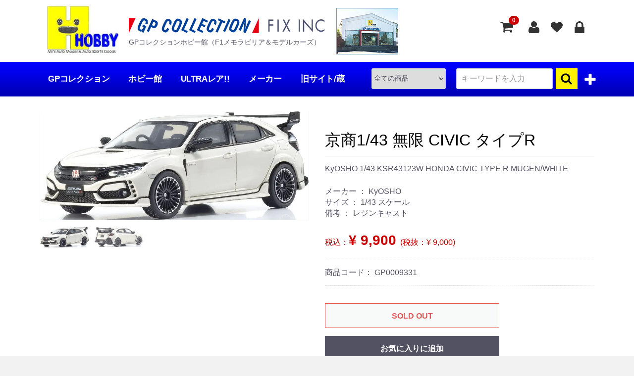

--- FILE ---
content_type: text/html; charset=UTF-8
request_url: https://www.gp-collection.com/products/detail/7259
body_size: 64863
content:
<!DOCTYPE html>
<html lang="ja">
<head>
<meta charset="utf-8">
<meta http-equiv="X-UA-Compatible" content="IE=edge">
<title>GPコレクションホビー館 ｜ 京商1/43 無限 CIVIC タイプR</title>
<meta name="viewport" content="width=device-width, initial-scale=1">
<link rel="icon" href="/html/template/default/img/common/favicon.ico">
<link rel="stylesheet" href="/html/template/default/css/style.css?v=3.0.15">
<link rel="stylesheet" href="/html/template/default/css/slick.css?v=3.0.15">
<link rel="stylesheet" href="/html/template/default/css/default.css?v=3.0.15">
<!-- for original theme CSS --><script src="https://ajax.googleapis.com/ajax/libs/jquery/1.11.3/jquery.min.js"></script><script>window.jQuery || document.write('<script src="/html/template/default/js/vendor/jquery-1.11.3.min.js?v=3.0.15"><\/script>')</script><!-- ▼googleAnalytics --><!-- Global site tag (gtag.js) - Google Analytics --><script async src="https://www.googletagmanager.com/gtag/js?id=G-M79P218PC1"></script><script>
  window.dataLayer = window.dataLayer || [];
  function gtag(){dataLayer.push(arguments);}
  gtag('js', new Date());

  gtag('config', 'UA-7445667-44');
  gtag('config', 'G-M79P218PC1');
</script><!-- ▲googleAnalytics -->
<link rel="stylesheet" href="/html/plugin/CRowlPlgCustProdSearchB/default/css/cust_prod_search_b.css">
</head>
<body id="page_product_detail" class="product_page">
<div id="fb-root"></div>
<script>
  (function(d, s, id) {
    var js, fjs = d.getElementsByTagName(s)[0];
    if (d.getElementById(id)) return;
    js = d.createElement(s); js.id = id;
    js.src = "//connect.facebook.net/ja_JP/sdk.js#xfbml=1&version=v2.10";
    fjs.parentNode.insertBefore(js, fjs);
  }(document, 'script', 'facebook-jssdk'));
 
  var timer = false;
  $(window).resize(function() {
      if (timer !== false) {
        clearTimeout(timer);
      }
      timer = setTimeout(function() {
        boxWidth=$('#facebookWrap').width();
        currentWidth=$('#facebookWrap .fb-page').attr('data-width');
        if(boxWidth != currentWidth){
          $('#facebookWrap .fb-page').attr('data-width', boxWidth);
          FB.XFBML.parse(document.getElementById('pagePlugin'));
        }
      }, 200);
  });
</script><div id="wrapper">
    <header id="header"><div class="container-fluid BirthInner inner">
        <p class="HeaderCatch">GPコレクションホビー館（F1メモラビリア＆モデルカーズ） </p>
                                                            <!-- ▼ロゴ -->
            <div class="col-xs-12">
    <div class="header_logo_area">
        <a href="https://www.gp-collection.com/">
            <h1 class="header_logo"><img src="/html/template/default/img/common/logo.jpg" alt="GPコレクションホビー館 ｜ F1 メモラビリア ミニカー MINICHAMPS 等"></h1>
        </a>
    </div>
</div>
        <!-- ▲ロゴ -->
    <!-- ▼カゴの中 -->
                        
<div id="cart_area">
    <p class="cart-trigger"><a href="#cart">
            <svg class="cb cb-shopping-cart"><use xlink:href="#cb-shopping-cart"></use></svg><span class="badge">0</span>
            <svg class="cb cb-close"><use xlink:href="#cb-close"></use></svg></a>
    </p>
    <div id="cart" class="cart">
        <div class="inner">
                                                    <div class="btn_area">
                    <div class="message">
                        <p class="errormsg bg-danger" style="margin-bottom: 20px;">
                            現在カート内に<br>商品はございません。
                        </p>
                    </div>
                </div>
                    </div>
    </div>
</div>
                <!-- ▲カゴの中 -->
    <!-- ▼商品検索 -->
                        <script>
    var detailSwitch = function () {
         $(".cc_plg_detail_off").toggleClass('detail-bt-off');
         $(".cc_plg_detail_off").toggleClass('detail-bt-on');
         $(".cc-plg-extra-form").toggleClass('detail-off');
    }

    var ccPlgExtraFormReset = function () {        $('input[name="cc_plg_logical"][type="radio"]').val(['0']);        $('select[name="cc_plg_price_min"]').val(null);
        $('select[name="cc_plg_price_max"]').val(null);        $('input[name="cc_plg_tag[]"]').prop('checked', false);    }

    $(function() {
        $(document).on('click', function(evt){
            if (($(".sp").css('display') == 'none') && !$(evt.target).closest('#search').length ){
                if (!$('.cc-plg-extra-form').hasClass("detail-off")) {
                    detailSwitch();
                }
            }
        });

        $("#cc_plg_detail_off, #cc_plg_detail_on").click(function () {
            detailSwitch();
        });
        var ena_logical = false;
        var ena_price_min = false;
        var ena_price_max = false;
        var ena_tag = false;        var radioList = document.getElementsByName("cc_plg_logical");
        if (!radioList[0].checked && !radioList[1].checked) {
            radioList[0].checked = true;
        }

        if (radioList[1].checked) {
            ena_logical = true;
        }        if($("#cc_plg_price_min").val() !== '') {
            ena_price_min = true;
        }

        if($("#cc_plg_price_max").val()) {
            ena_price_max = true;
        }        if($('#cc_plg_tag :checked').length) {
            ena_tag = true;
        }        if(ena_logical || ena_price_min || ena_price_max || ena_tag) {
            detailSwitch();
//            if($(".sp").css('display') == 'none') {
//                setTimeout('detailSwitch()', 4000);
//            }
        }
    });
</script><div class="drawer_block pc header_bottom_area">
    <div id="search" class="search">
        <form method="get" id="searchform" action="/products/list">
            <div class="search_inner">
                <select id="category_id" name="category_id" class="form-control"><option value="">全ての商品</option>
<option value="25">GPコレクション</option>
<option value="39">　ご予約商品</option>
<option value="223">　AYRTON SENNA</option>
<option value="218">　REVIEW</option>
<option value="217">　50%OFF</option>
<option value="214">　アウトレット</option>
<option value="221">　Bargain</option>
<option value="54">　SALE</option>
<option value="224">　応援価格</option>
<option value="219">　男の夢</option>
<option value="220">　弐の矢</option>
<option value="45">　F1-PARTS</option>
<option value="228">　VISOR</option>
<option value="37">　DRIVERS ISSUE / PERSONAL</option>
<option value="46">　TEAM & SPONSOR ISSUE</option>
<option value="226">　2025支給品</option>
<option value="47">　WOMAN</option>
<option value="48">　PROMO / GIFT</option>
<option value="49">　PROGRAM / PRESS / MEDEIA / CARD</option>
<option value="34">　ATHLETE ONLY</option>
<option value="35">　MEMORABILIA</option>
<option value="33">　INTERIOR DISPLAY</option>
<option value="32">　ACCESSORIES</option>
<option value="31">　MERCHANDISE</option>
<option value="30">　STICKER / PATCH</option>
<option value="29">　STAMP / POSTER / LITHOGRAPH / PHOTO</option>
<option value="26">　BLUE-RAY / DVD</option>
<option value="27">　OTHER</option>
<option value="216">　X’マス-BOX</option>
<option value="41">　福袋</option>
<option value="227">　GPパーキング</option>
<option value="7">ホビー館</option>
<option value="38">　ご予約商品</option>
<option value="55">　絶版・稀少品</option>
<option value="225">　デッドストック</option>
<option value="9">　F1 / INDY</option>
<option value="8">　MOTO GP</option>
<option value="10">　GT / RACE-CAR</option>
<option value="21">　WRC / RALLY</option>
<option value="20">　STREET CAR</option>
<option value="42">　STREET BIKE</option>
<option value="19">　OLD CAR</option>
<option value="43">　VINTAGE MODEL（年代物）</option>
<option value="18">　絶版・稀少品トミカ・チョロQ・プラモデル・キット等</option>
<option value="17">　DECAL</option>
<option value="44">　BOOK / CATALOGUE</option>
<option value="209">　自動車カタログ（国産車）</option>
<option value="210">　自動車カタログ（外国車）</option>
<option value="13">　OTHER</option>
<option value="22">ULTRAレア!!</option>
<option value="52">　ON SALE</option>
<option value="53">　SOLD OUT</option>
<option value="215">　CLASSICHE</option>
<option value="211">　GALLERY</option>
<option value="56">メーカー</option>
<option value="164">　ADIDAS</option>
<option value="163">　AGV</option>
<option value="162">　ALPINESTARS</option>
<option value="161">　AMALGAM</option>
<option value="159">　ARAI</option>
<option value="158">　ART MODEL</option>
<option value="166">　ASTON MARTIN</option>
<option value="193">　AUDI</option>
<option value="157">　AUTOART</option>
<option value="156">　BANG</option>
<option value="194">　BAR</option>
<option value="155">　BBR</option>
<option value="154">　BELL</option>
<option value="195">　BENETTON</option>
<option value="153">　BEST MODEL</option>
<option value="152">　BIEFFE</option>
<option value="151">　BIZARRE</option>
<option value="196">　BMW</option>
<option value="197">　BRABHAM</option>
<option value="150">　BRANDON</option>
<option value="149">　BRUMM</option>
<option value="148">　BUGZEES</option>
<option value="147">　BURAGO</option>
<option value="146">　CAR-NEL</option>
<option value="145">　CAVALLINO</option>
<option value="198">　CHATERHAM</option>
<option value="144">　CMC</option>
<option value="143">　CORGI</option>
<option value="141">　DINKY TOYS</option>
<option value="140">　DISM</option>
<option value="167">　DUCATI</option>
<option value="139">　EBBRO</option>
<option value="137">　EIDOLON / MAKE-UP</option>
<option value="136">　ELIGOR</option>
<option value="135">　ENIF</option>
<option value="134">　EURO PICTURES</option>
<option value="133">　EXOTO</option>
<option value="132">　F1モデリング</option>
<option value="168">　FERRARI</option>
<option value="169">　FILA</option>
<option value="131">　FIRST:18</option>
<option value="130">　FIRST:43</option>
<option value="170">　FORCE INDIA</option>
<option value="199">　FORD</option>
<option value="129">　FRANKLIN MINT</option>
<option value="128">　FUJIMI</option>
<option value="171">　GEOX</option>
<option value="126">　GOOD SMILE COMPANY</option>
<option value="125">　GREENLIGHT</option>
<option value="124">　GT SPIRIT</option>
<option value="172">　HAAS</option>
<option value="123">　HACKET</option>
<option value="122">　HASEGAWA</option>
<option value="121">　HEADLINER</option>
<option value="120">　HERPA</option>
<option value="119">　HI-STORY</option>
<option value="117">　HOBBY JAPAN</option>
<option value="173">　HONDA</option>
<option value="116">　HOT WHEELS</option>
<option value="115">　HOT WORKS</option>
<option value="114">　HPI RACING</option>
<option value="201">　HUBLOT</option>
<option value="113">　HUGO BOSS</option>
<option value="112">　IGNITIONMODEL</option>
<option value="174">　IMS / INDY</option>
<option value="111">　IXO</option>
<option value="202">　JAGUAR</option>
<option value="110">　JF CREATIONS</option>
<option value="175">　JOHNNIE WALKER</option>
<option value="203">　JORDAN</option>
<option value="176">　KAWASAKI</option>
<option value="108">　KYOSHO</option>
<option value="204">　LAMBORGHINI</option>
<option value="107">　LEGO</option>
<option value="106">　LG 55</option>
<option value="205">　LICO</option>
<option value="206">　LOTUS</option>
<option value="177">　MANOR / MARUSSIA</option>
<option value="104">　MARUSAN</option>
<option value="103">　MATCH BOX</option>
<option value="102">　MATTEL</option>
<option value="178">　McLAREN</option>
<option value="179">　MERCEDES</option>
<option value="212">　MERCEDES x McLAREN</option>
<option value="101">　MINICHAMPS</option>
<option value="99">　MOMO</option>
<option value="180">　MONSTER</option>
<option value="98">　MR COLLECTION</option>
<option value="97">　NEW-ERA</option>
<option value="96">　NEW RAY</option>
<option value="181">　NISSAN</option>
<option value="95">　NOREV</option>
<option value="93">　OLDCARS</option>
<option value="92">　OTTO MODELS</option>
<option value="90">　PEPE JEANS</option>
<option value="182">　PORSCHE</option>
<option value="89">　PREMIUM CLASSIXXS</option>
<option value="88">　PUMA</option>
<option value="86">　RAI'S</option>
<option value="183">　RED BULL</option>
<option value="184">　RED BULL RACING</option>
<option value="185">　RENAULT</option>
<option value="84">　REVE COLLECTION</option>
<option value="83">　REVELL</option>
<option value="186">　SAUBER</option>
<option value="81">　SCHUBERTH</option>
<option value="80">　SCHUCO</option>
<option value="79">　SHELL</option>
<option value="78">　SKYNET</option>
<option value="77">　SOLIDO</option>
<option value="76">　SPARK MODEL</option>
<option value="75">　SPORT MINILINE</option>
<option value="74">　SPARCO</option>
<option value="73">　SPORTS MODELS</option>
<option value="72">　STUDIO 27</option>
<option value="71">　SUN STAR</option>
<option value="187">　SUZUKI</option>
<option value="188">　TAG HEUER</option>
<option value="70">　TAMEO</option>
<option value="69">　TAMIYA</option>
<option value="68">　TOMMY HILFIGER</option>
<option value="189">　TORO ROSSO</option>
<option value="190">　TOYOTA</option>
<option value="66">　TROFEU</option>
<option value="64">　TSM MODEL</option>
<option value="207">　TYRRELL</option>
<option value="63">　UNIVERSAL HOBBIES</option>
<option value="62">　VITESSE</option>
<option value="208">　VW</option>
<option value="61">　WHITEBOX</option>
<option value="191">　WILLIAMS</option>
<option value="60">　WITS</option>
<option value="59">　ダイアペット</option>
<option value="58">　タカラ</option>
<option value="57">　トミカ / TOMY TEC</option>
<option value="165">　OTHER</option></select><div class="input_search clearfix">
                    <input type="search" id="name" name="name" maxlength="50" placeholder="キーワードを入力" class="form-control"><button type="submit" class="bt_search"><svg class="cb cb-search"><use xlink:href="#cb-search"></use></svg></button>
                </div>                <div id="cc_plg_detail_off" class="cc_plg_detail_off clearfix detail-bt-off">
                    <div class="sp detail-bt-off-comment">詳細検索条件</div>
                    <div class="bt_search"><svg class="cb cb-search"><use xlink:href="#cb-plus"></use></svg></div>
                </div>
                <div id="cc_plg_detail_on" class="cc_plg_detail_off clearfix detail-bt-on">
                    <div class="bt_search cc_plg_minus"><svg class="cb cb-search"><use xlink:href="#cb-minus"></use></svg></div>
                </div>
            </div>
            <div class="cc-plg-extra-form detail-off">
                <div class="cc-plg-row-spacer"><div class="cc-plg-cell-spacer"></div></div>
                <div class="cc-plg-extra-opt">
                    <div class="cc-plg-cell-spacer"></div>
                    <div class="cc-plg-extra-opt-chk">
                        <a href="javascript:void(0)" onclick="ccPlgExtraFormReset()">選択をリセット</a>
                    </div>
                </div>                <div class="cc-plg-extra-form0">
                    <div class="cc-plg-extra-form-title">キーワード：</div>
<div id="cc_plg_logical" class="cc-plg-extra-form0-logical">
<div class="radio">                                                                                <label class="required"><input type="radio" id="cc_plg_logical_0" name="cc_plg_logical" required="required" value="0" checked> AND</label>
    </div>
<div class="radio">                                                                                <label class="required"><input type="radio" id="cc_plg_logical_1" name="cc_plg_logical" required="required" value="1"> OR</label>
    </div>
</div>
                </div>                <div class="cc-plg-extra-form1">
                        <div class="cc-plg-extra-form-title">価格帯(税抜)：</div>
<div class="cc-plg-extra-form1-price">
<select id="cc_plg_price_min" name="cc_plg_price_min" class="form-control"><option value=""></option>
<option value="0">100</option>
<option value="1">1,000</option>
<option value="2">10,000</option>
<option value="3">100,000</option>
<option value="4">1,000,000</option>
<option value="5">10,000,000</option></select> ～ <select id="cc_plg_price_max" name="cc_plg_price_max" class="form-control"><option value=""></option>
<option value="0">100</option>
<option value="1">1,000</option>
<option value="2">10,000</option>
<option value="3">100,000</option>
<option value="4">1,000,000</option>
<option value="5">10,000,000</option></select>
</div>
                </div>                <div class="cc-plg-extra-form2">
                    <div class="cc-plg-extra-form-title">タグ：</div>
<div id="cc_plg_tag" class="cc-plg-extra-form2-tag">
<div class="checkbox">                                                            <label class=""><input type="checkbox" id="cc_plg_tag_0" name="cc_plg_tag[]" value="0"> SALE</label>
    </div>
<div class="checkbox">                                                            <label class=""><input type="checkbox" id="cc_plg_tag_1" name="cc_plg_tag[]" value="1"> ULTRAレア</label>
    </div>
<div class="checkbox">                                                            <label class=""><input type="checkbox" id="cc_plg_tag_2" name="cc_plg_tag[]" value="2"> 50%OFF</label>
    </div>
<div class="checkbox">                                                            <label class=""><input type="checkbox" id="cc_plg_tag_3" name="cc_plg_tag[]" value="3"> OUTLET</label>
    </div>
<div class="checkbox">                                                            <label class=""><input type="checkbox" id="cc_plg_tag_4" name="cc_plg_tag[]" value="4"> REVIEW</label>
    </div>
<div class="checkbox">                                                            <label class=""><input type="checkbox" id="cc_plg_tag_5" name="cc_plg_tag[]" value="5"> 男の夢</label>
    </div>
<div class="checkbox">                                                            <label class=""><input type="checkbox" id="cc_plg_tag_6" name="cc_plg_tag[]" value="6"> 弐の矢</label>
    </div>
<div class="checkbox">                                                            <label class=""><input type="checkbox" id="cc_plg_tag_7" name="cc_plg_tag[]" value="7"> Bargain</label>
    </div>
<div class="checkbox">                                                            <label class=""><input type="checkbox" id="cc_plg_tag_8" name="cc_plg_tag[]" value="8"> VETTEL</label>
    </div>
<div class="checkbox">                                                            <label class=""><input type="checkbox" id="cc_plg_tag_9" name="cc_plg_tag[]" value="9"> 応援価格</label>
    </div>
</div>
                </div>
            </div>
            <div class="extra-form">
                                                                                                                                                                                                                                                    </div>
        </form>
    </div>
</div>
                <!-- ▲商品検索 -->
    <!-- ▼ログイン -->
                            <div id="member" class="member drawer_block pc">
        <ul class="member_link">
<li>
                <a href="https://www.gp-collection.com/entry" title="新規会員登録">
                    <svg class="cb cb-user"><use xlink:href="#cb-user"></use></svg><span class="member_link-text">新規会員登録</span>
                </a>
            </li>
                            <li><a href="https://www.gp-collection.com/mypage/favorite" title="お気に入り"><svg class="cb cb-heart"><use xlink:href="#cb-heart"></use></svg><span class="member_link-text">お気に入り</span></a></li>
                        <li>
                <a href="https://www.gp-collection.com/mypage/login" title="ログイン">
                    <svg class="cb cb-lock"><use xlink:href="#cb-lock"></use></svg><span class="member_link-text">ログイン</span>
                </a>
            </li>
        </ul>
</div>

                <!-- ▲ログイン -->
    <!-- ▼カテゴリ -->
                        
<nav id="category" class="drawer_block pc"><ul class="category-nav">
<li>
        <a href="https://www.gp-collection.com/products/list?category_id=25">
            GPコレクション
        </a>
                    <ul>
<li>
        <a href="https://www.gp-collection.com/products/list?category_id=39">
            ご予約商品
        </a>
            </li>

                                    <li>
        <a href="https://www.gp-collection.com/products/list?category_id=223">
            AYRTON SENNA
        </a>
            </li>

                                    <li>
        <a href="https://www.gp-collection.com/products/list?category_id=218">
            REVIEW
        </a>
            </li>

                                    <li>
        <a href="https://www.gp-collection.com/products/list?category_id=217">
            50%OFF
        </a>
            </li>

                                    <li>
        <a href="https://www.gp-collection.com/products/list?category_id=214">
            アウトレット
        </a>
            </li>

                                    <li>
        <a href="https://www.gp-collection.com/products/list?category_id=221">
            Bargain
        </a>
            </li>

                                    <li>
        <a href="https://www.gp-collection.com/products/list?category_id=54">
            SALE
        </a>
            </li>

                                    <li>
        <a href="https://www.gp-collection.com/products/list?category_id=224">
            応援価格
        </a>
            </li>

                                    <li>
        <a href="https://www.gp-collection.com/products/list?category_id=219">
            男の夢
        </a>
            </li>

                                    <li>
        <a href="https://www.gp-collection.com/products/list?category_id=220">
            弐の矢
        </a>
            </li>

                                    <li>
        <a href="https://www.gp-collection.com/products/list?category_id=45">
            F1-PARTS
        </a>
            </li>

                                    <li>
        <a href="https://www.gp-collection.com/products/list?category_id=228">
            VISOR
        </a>
            </li>

                                    <li>
        <a href="https://www.gp-collection.com/products/list?category_id=37">
            DRIVERS ISSUE / PERSONAL
        </a>
            </li>

                                    <li>
        <a href="https://www.gp-collection.com/products/list?category_id=46">
            TEAM & SPONSOR ISSUE
        </a>
            </li>

                                    <li>
        <a href="https://www.gp-collection.com/products/list?category_id=226">
            2025支給品
        </a>
            </li>

                                    <li>
        <a href="https://www.gp-collection.com/products/list?category_id=47">
            WOMAN
        </a>
            </li>

                                    <li>
        <a href="https://www.gp-collection.com/products/list?category_id=48">
            PROMO / GIFT
        </a>
            </li>

                                    <li>
        <a href="https://www.gp-collection.com/products/list?category_id=49">
            PROGRAM / PRESS / MEDEIA / CARD
        </a>
            </li>

                                    <li>
        <a href="https://www.gp-collection.com/products/list?category_id=34">
            ATHLETE ONLY
        </a>
            </li>

                                    <li>
        <a href="https://www.gp-collection.com/products/list?category_id=35">
            MEMORABILIA
        </a>
            </li>

                                    <li>
        <a href="https://www.gp-collection.com/products/list?category_id=33">
            INTERIOR DISPLAY
        </a>
            </li>

                                    <li>
        <a href="https://www.gp-collection.com/products/list?category_id=32">
            ACCESSORIES
        </a>
            </li>

                                    <li>
        <a href="https://www.gp-collection.com/products/list?category_id=31">
            MERCHANDISE
        </a>
            </li>

                                    <li>
        <a href="https://www.gp-collection.com/products/list?category_id=30">
            STICKER / PATCH
        </a>
            </li>

                                    <li>
        <a href="https://www.gp-collection.com/products/list?category_id=29">
            STAMP / POSTER / LITHOGRAPH / PHOTO
        </a>
            </li>

                                    <li>
        <a href="https://www.gp-collection.com/products/list?category_id=26">
            BLUE-RAY / DVD
        </a>
            </li>

                                    <li>
        <a href="https://www.gp-collection.com/products/list?category_id=27">
            OTHER
        </a>
            </li>

                                    <li>
        <a href="https://www.gp-collection.com/products/list?category_id=216">
            X’マス-BOX
        </a>
            </li>

                                    <li>
        <a href="https://www.gp-collection.com/products/list?category_id=41">
            福袋
        </a>
            </li>

                                    <li>
        <a href="https://www.gp-collection.com/products/list?category_id=227">
            GPパーキング
        </a>
            </li>

                        </ul>
</li>

                <li>
        <a href="https://www.gp-collection.com/products/list?category_id=7">
            ホビー館
        </a>
                    <ul>
<li>
        <a href="https://www.gp-collection.com/products/list?category_id=38">
            ご予約商品
        </a>
            </li>

                                    <li>
        <a href="https://www.gp-collection.com/products/list?category_id=55">
            絶版・稀少品
        </a>
            </li>

                                    <li>
        <a href="https://www.gp-collection.com/products/list?category_id=225">
            デッドストック
        </a>
            </li>

                                    <li>
        <a href="https://www.gp-collection.com/products/list?category_id=9">
            F1 / INDY
        </a>
            </li>

                                    <li>
        <a href="https://www.gp-collection.com/products/list?category_id=8">
            MOTO GP
        </a>
            </li>

                                    <li>
        <a href="https://www.gp-collection.com/products/list?category_id=10">
            GT / RACE-CAR
        </a>
            </li>

                                    <li>
        <a href="https://www.gp-collection.com/products/list?category_id=21">
            WRC / RALLY
        </a>
            </li>

                                    <li>
        <a href="https://www.gp-collection.com/products/list?category_id=20">
            STREET CAR
        </a>
            </li>

                                    <li>
        <a href="https://www.gp-collection.com/products/list?category_id=42">
            STREET BIKE
        </a>
            </li>

                                    <li>
        <a href="https://www.gp-collection.com/products/list?category_id=19">
            OLD CAR
        </a>
            </li>

                                    <li>
        <a href="https://www.gp-collection.com/products/list?category_id=43">
            VINTAGE MODEL（年代物）
        </a>
            </li>

                                    <li>
        <a href="https://www.gp-collection.com/products/list?category_id=18">
            絶版・稀少品トミカ・チョロQ・プラモデル・キット等
        </a>
            </li>

                                    <li>
        <a href="https://www.gp-collection.com/products/list?category_id=17">
            DECAL
        </a>
            </li>

                                    <li>
        <a href="https://www.gp-collection.com/products/list?category_id=44">
            BOOK / CATALOGUE
        </a>
            </li>

                                    <li>
        <a href="https://www.gp-collection.com/products/list?category_id=209">
            自動車カタログ（国産車）
        </a>
            </li>

                                    <li>
        <a href="https://www.gp-collection.com/products/list?category_id=210">
            自動車カタログ（外国車）
        </a>
            </li>

                                    <li>
        <a href="https://www.gp-collection.com/products/list?category_id=13">
            OTHER
        </a>
            </li>

                        </ul>
</li>

                <li>
        <a href="https://www.gp-collection.com/products/list?category_id=22">
            ULTRAレア!!
        </a>
                    <ul>
<li>
        <a href="https://www.gp-collection.com/products/list?category_id=52">
            ON SALE
        </a>
            </li>

                                    <li>
        <a href="https://www.gp-collection.com/products/list?category_id=53">
            SOLD OUT
        </a>
            </li>

                                    <li>
        <a href="https://www.gp-collection.com/products/list?category_id=215">
            CLASSICHE
        </a>
            </li>

                                    <li>
        <a href="https://www.gp-collection.com/products/list?category_id=211">
            GALLERY
        </a>
            </li>

                        </ul>
</li>

                <li>
        <a href="https://www.gp-collection.com/products/list?category_id=56">
            メーカー
        </a>
                    <ul>
<li>
        <a href="https://www.gp-collection.com/products/list?category_id=164">
            ADIDAS
        </a>
            </li>

                                    <li>
        <a href="https://www.gp-collection.com/products/list?category_id=163">
            AGV
        </a>
            </li>

                                    <li>
        <a href="https://www.gp-collection.com/products/list?category_id=162">
            ALPINESTARS
        </a>
            </li>

                                    <li>
        <a href="https://www.gp-collection.com/products/list?category_id=161">
            AMALGAM
        </a>
            </li>

                                    <li>
        <a href="https://www.gp-collection.com/products/list?category_id=159">
            ARAI
        </a>
            </li>

                                    <li>
        <a href="https://www.gp-collection.com/products/list?category_id=158">
            ART MODEL
        </a>
            </li>

                                    <li>
        <a href="https://www.gp-collection.com/products/list?category_id=166">
            ASTON MARTIN
        </a>
            </li>

                                    <li>
        <a href="https://www.gp-collection.com/products/list?category_id=193">
            AUDI
        </a>
            </li>

                                    <li>
        <a href="https://www.gp-collection.com/products/list?category_id=157">
            AUTOART
        </a>
            </li>

                                    <li>
        <a href="https://www.gp-collection.com/products/list?category_id=156">
            BANG
        </a>
            </li>

                                    <li>
        <a href="https://www.gp-collection.com/products/list?category_id=194">
            BAR
        </a>
            </li>

                                    <li>
        <a href="https://www.gp-collection.com/products/list?category_id=155">
            BBR
        </a>
            </li>

                                    <li>
        <a href="https://www.gp-collection.com/products/list?category_id=154">
            BELL
        </a>
            </li>

                                    <li>
        <a href="https://www.gp-collection.com/products/list?category_id=195">
            BENETTON
        </a>
            </li>

                                    <li>
        <a href="https://www.gp-collection.com/products/list?category_id=153">
            BEST MODEL
        </a>
            </li>

                                    <li>
        <a href="https://www.gp-collection.com/products/list?category_id=152">
            BIEFFE
        </a>
            </li>

                                    <li>
        <a href="https://www.gp-collection.com/products/list?category_id=151">
            BIZARRE
        </a>
            </li>

                                    <li>
        <a href="https://www.gp-collection.com/products/list?category_id=196">
            BMW
        </a>
            </li>

                                    <li>
        <a href="https://www.gp-collection.com/products/list?category_id=197">
            BRABHAM
        </a>
            </li>

                                    <li>
        <a href="https://www.gp-collection.com/products/list?category_id=150">
            BRANDON
        </a>
            </li>

                                    <li>
        <a href="https://www.gp-collection.com/products/list?category_id=149">
            BRUMM
        </a>
            </li>

                                    <li>
        <a href="https://www.gp-collection.com/products/list?category_id=148">
            BUGZEES
        </a>
            </li>

                                    <li>
        <a href="https://www.gp-collection.com/products/list?category_id=147">
            BURAGO
        </a>
            </li>

                                    <li>
        <a href="https://www.gp-collection.com/products/list?category_id=146">
            CAR-NEL
        </a>
            </li>

                                    <li>
        <a href="https://www.gp-collection.com/products/list?category_id=145">
            CAVALLINO
        </a>
            </li>

                                    <li>
        <a href="https://www.gp-collection.com/products/list?category_id=198">
            CHATERHAM
        </a>
            </li>

                                    <li>
        <a href="https://www.gp-collection.com/products/list?category_id=144">
            CMC
        </a>
            </li>

                                    <li>
        <a href="https://www.gp-collection.com/products/list?category_id=143">
            CORGI
        </a>
            </li>

                                    <li>
        <a href="https://www.gp-collection.com/products/list?category_id=141">
            DINKY TOYS
        </a>
            </li>

                                    <li>
        <a href="https://www.gp-collection.com/products/list?category_id=140">
            DISM
        </a>
            </li>

                                    <li>
        <a href="https://www.gp-collection.com/products/list?category_id=167">
            DUCATI
        </a>
            </li>

                                    <li>
        <a href="https://www.gp-collection.com/products/list?category_id=139">
            EBBRO
        </a>
            </li>

                                    <li>
        <a href="https://www.gp-collection.com/products/list?category_id=137">
            EIDOLON / MAKE-UP
        </a>
            </li>

                                    <li>
        <a href="https://www.gp-collection.com/products/list?category_id=136">
            ELIGOR
        </a>
            </li>

                                    <li>
        <a href="https://www.gp-collection.com/products/list?category_id=135">
            ENIF
        </a>
            </li>

                                    <li>
        <a href="https://www.gp-collection.com/products/list?category_id=134">
            EURO PICTURES
        </a>
            </li>

                                    <li>
        <a href="https://www.gp-collection.com/products/list?category_id=133">
            EXOTO
        </a>
            </li>

                                    <li>
        <a href="https://www.gp-collection.com/products/list?category_id=132">
            F1モデリング
        </a>
            </li>

                                    <li>
        <a href="https://www.gp-collection.com/products/list?category_id=168">
            FERRARI
        </a>
            </li>

                                    <li>
        <a href="https://www.gp-collection.com/products/list?category_id=169">
            FILA
        </a>
            </li>

                                    <li>
        <a href="https://www.gp-collection.com/products/list?category_id=131">
            FIRST:18
        </a>
            </li>

                                    <li>
        <a href="https://www.gp-collection.com/products/list?category_id=130">
            FIRST:43
        </a>
            </li>

                                    <li>
        <a href="https://www.gp-collection.com/products/list?category_id=170">
            FORCE INDIA
        </a>
            </li>

                                    <li>
        <a href="https://www.gp-collection.com/products/list?category_id=199">
            FORD
        </a>
            </li>

                                    <li>
        <a href="https://www.gp-collection.com/products/list?category_id=129">
            FRANKLIN MINT
        </a>
            </li>

                                    <li>
        <a href="https://www.gp-collection.com/products/list?category_id=128">
            FUJIMI
        </a>
            </li>

                                    <li>
        <a href="https://www.gp-collection.com/products/list?category_id=171">
            GEOX
        </a>
            </li>

                                    <li>
        <a href="https://www.gp-collection.com/products/list?category_id=126">
            GOOD SMILE COMPANY
        </a>
            </li>

                                    <li>
        <a href="https://www.gp-collection.com/products/list?category_id=125">
            GREENLIGHT
        </a>
            </li>

                                    <li>
        <a href="https://www.gp-collection.com/products/list?category_id=124">
            GT SPIRIT
        </a>
            </li>

                                    <li>
        <a href="https://www.gp-collection.com/products/list?category_id=172">
            HAAS
        </a>
            </li>

                                    <li>
        <a href="https://www.gp-collection.com/products/list?category_id=123">
            HACKET
        </a>
            </li>

                                    <li>
        <a href="https://www.gp-collection.com/products/list?category_id=122">
            HASEGAWA
        </a>
            </li>

                                    <li>
        <a href="https://www.gp-collection.com/products/list?category_id=121">
            HEADLINER
        </a>
            </li>

                                    <li>
        <a href="https://www.gp-collection.com/products/list?category_id=120">
            HERPA
        </a>
            </li>

                                    <li>
        <a href="https://www.gp-collection.com/products/list?category_id=119">
            HI-STORY
        </a>
            </li>

                                    <li>
        <a href="https://www.gp-collection.com/products/list?category_id=117">
            HOBBY JAPAN
        </a>
            </li>

                                    <li>
        <a href="https://www.gp-collection.com/products/list?category_id=173">
            HONDA
        </a>
            </li>

                                    <li>
        <a href="https://www.gp-collection.com/products/list?category_id=116">
            HOT WHEELS
        </a>
            </li>

                                    <li>
        <a href="https://www.gp-collection.com/products/list?category_id=115">
            HOT WORKS
        </a>
            </li>

                                    <li>
        <a href="https://www.gp-collection.com/products/list?category_id=114">
            HPI RACING
        </a>
            </li>

                                    <li>
        <a href="https://www.gp-collection.com/products/list?category_id=201">
            HUBLOT
        </a>
            </li>

                                    <li>
        <a href="https://www.gp-collection.com/products/list?category_id=113">
            HUGO BOSS
        </a>
            </li>

                                    <li>
        <a href="https://www.gp-collection.com/products/list?category_id=112">
            IGNITIONMODEL
        </a>
            </li>

                                    <li>
        <a href="https://www.gp-collection.com/products/list?category_id=174">
            IMS / INDY
        </a>
            </li>

                                    <li>
        <a href="https://www.gp-collection.com/products/list?category_id=111">
            IXO
        </a>
            </li>

                                    <li>
        <a href="https://www.gp-collection.com/products/list?category_id=202">
            JAGUAR
        </a>
            </li>

                                    <li>
        <a href="https://www.gp-collection.com/products/list?category_id=110">
            JF CREATIONS
        </a>
            </li>

                                    <li>
        <a href="https://www.gp-collection.com/products/list?category_id=175">
            JOHNNIE WALKER
        </a>
            </li>

                                    <li>
        <a href="https://www.gp-collection.com/products/list?category_id=203">
            JORDAN
        </a>
            </li>

                                    <li>
        <a href="https://www.gp-collection.com/products/list?category_id=176">
            KAWASAKI
        </a>
            </li>

                                    <li>
        <a href="https://www.gp-collection.com/products/list?category_id=108">
            KYOSHO
        </a>
            </li>

                                    <li>
        <a href="https://www.gp-collection.com/products/list?category_id=204">
            LAMBORGHINI
        </a>
            </li>

                                    <li>
        <a href="https://www.gp-collection.com/products/list?category_id=107">
            LEGO
        </a>
            </li>

                                    <li>
        <a href="https://www.gp-collection.com/products/list?category_id=106">
            LG 55
        </a>
            </li>

                                    <li>
        <a href="https://www.gp-collection.com/products/list?category_id=205">
            LICO
        </a>
            </li>

                                    <li>
        <a href="https://www.gp-collection.com/products/list?category_id=206">
            LOTUS
        </a>
            </li>

                                    <li>
        <a href="https://www.gp-collection.com/products/list?category_id=177">
            MANOR / MARUSSIA
        </a>
            </li>

                                    <li>
        <a href="https://www.gp-collection.com/products/list?category_id=104">
            MARUSAN
        </a>
            </li>

                                    <li>
        <a href="https://www.gp-collection.com/products/list?category_id=103">
            MATCH BOX
        </a>
            </li>

                                    <li>
        <a href="https://www.gp-collection.com/products/list?category_id=102">
            MATTEL
        </a>
            </li>

                                    <li>
        <a href="https://www.gp-collection.com/products/list?category_id=178">
            McLAREN
        </a>
            </li>

                                    <li>
        <a href="https://www.gp-collection.com/products/list?category_id=179">
            MERCEDES
        </a>
            </li>

                                    <li>
        <a href="https://www.gp-collection.com/products/list?category_id=212">
            MERCEDES x McLAREN
        </a>
            </li>

                                    <li>
        <a href="https://www.gp-collection.com/products/list?category_id=101">
            MINICHAMPS
        </a>
            </li>

                                    <li>
        <a href="https://www.gp-collection.com/products/list?category_id=99">
            MOMO
        </a>
            </li>

                                    <li>
        <a href="https://www.gp-collection.com/products/list?category_id=180">
            MONSTER
        </a>
            </li>

                                    <li>
        <a href="https://www.gp-collection.com/products/list?category_id=98">
            MR COLLECTION
        </a>
            </li>

                                    <li>
        <a href="https://www.gp-collection.com/products/list?category_id=97">
            NEW-ERA
        </a>
            </li>

                                    <li>
        <a href="https://www.gp-collection.com/products/list?category_id=96">
            NEW RAY
        </a>
            </li>

                                    <li>
        <a href="https://www.gp-collection.com/products/list?category_id=181">
            NISSAN
        </a>
            </li>

                                    <li>
        <a href="https://www.gp-collection.com/products/list?category_id=95">
            NOREV
        </a>
            </li>

                                    <li>
        <a href="https://www.gp-collection.com/products/list?category_id=93">
            OLDCARS
        </a>
            </li>

                                    <li>
        <a href="https://www.gp-collection.com/products/list?category_id=92">
            OTTO MODELS
        </a>
            </li>

                                    <li>
        <a href="https://www.gp-collection.com/products/list?category_id=90">
            PEPE JEANS
        </a>
            </li>

                                    <li>
        <a href="https://www.gp-collection.com/products/list?category_id=182">
            PORSCHE
        </a>
            </li>

                                    <li>
        <a href="https://www.gp-collection.com/products/list?category_id=89">
            PREMIUM CLASSIXXS
        </a>
            </li>

                                    <li>
        <a href="https://www.gp-collection.com/products/list?category_id=88">
            PUMA
        </a>
            </li>

                                    <li>
        <a href="https://www.gp-collection.com/products/list?category_id=86">
            RAI'S
        </a>
            </li>

                                    <li>
        <a href="https://www.gp-collection.com/products/list?category_id=183">
            RED BULL
        </a>
            </li>

                                    <li>
        <a href="https://www.gp-collection.com/products/list?category_id=184">
            RED BULL RACING
        </a>
            </li>

                                    <li>
        <a href="https://www.gp-collection.com/products/list?category_id=185">
            RENAULT
        </a>
            </li>

                                    <li>
        <a href="https://www.gp-collection.com/products/list?category_id=84">
            REVE COLLECTION
        </a>
            </li>

                                    <li>
        <a href="https://www.gp-collection.com/products/list?category_id=83">
            REVELL
        </a>
            </li>

                                    <li>
        <a href="https://www.gp-collection.com/products/list?category_id=186">
            SAUBER
        </a>
            </li>

                                    <li>
        <a href="https://www.gp-collection.com/products/list?category_id=81">
            SCHUBERTH
        </a>
            </li>

                                    <li>
        <a href="https://www.gp-collection.com/products/list?category_id=80">
            SCHUCO
        </a>
            </li>

                                    <li>
        <a href="https://www.gp-collection.com/products/list?category_id=79">
            SHELL
        </a>
            </li>

                                    <li>
        <a href="https://www.gp-collection.com/products/list?category_id=78">
            SKYNET
        </a>
            </li>

                                    <li>
        <a href="https://www.gp-collection.com/products/list?category_id=77">
            SOLIDO
        </a>
            </li>

                                    <li>
        <a href="https://www.gp-collection.com/products/list?category_id=76">
            SPARK MODEL
        </a>
            </li>

                                    <li>
        <a href="https://www.gp-collection.com/products/list?category_id=75">
            SPORT MINILINE
        </a>
            </li>

                                    <li>
        <a href="https://www.gp-collection.com/products/list?category_id=74">
            SPARCO
        </a>
            </li>

                                    <li>
        <a href="https://www.gp-collection.com/products/list?category_id=73">
            SPORTS MODELS
        </a>
            </li>

                                    <li>
        <a href="https://www.gp-collection.com/products/list?category_id=72">
            STUDIO 27
        </a>
            </li>

                                    <li>
        <a href="https://www.gp-collection.com/products/list?category_id=71">
            SUN STAR
        </a>
            </li>

                                    <li>
        <a href="https://www.gp-collection.com/products/list?category_id=187">
            SUZUKI
        </a>
            </li>

                                    <li>
        <a href="https://www.gp-collection.com/products/list?category_id=188">
            TAG HEUER
        </a>
            </li>

                                    <li>
        <a href="https://www.gp-collection.com/products/list?category_id=70">
            TAMEO
        </a>
            </li>

                                    <li>
        <a href="https://www.gp-collection.com/products/list?category_id=69">
            TAMIYA
        </a>
            </li>

                                    <li>
        <a href="https://www.gp-collection.com/products/list?category_id=68">
            TOMMY HILFIGER
        </a>
            </li>

                                    <li>
        <a href="https://www.gp-collection.com/products/list?category_id=189">
            TORO ROSSO
        </a>
            </li>

                                    <li>
        <a href="https://www.gp-collection.com/products/list?category_id=190">
            TOYOTA
        </a>
            </li>

                                    <li>
        <a href="https://www.gp-collection.com/products/list?category_id=66">
            TROFEU
        </a>
            </li>

                                    <li>
        <a href="https://www.gp-collection.com/products/list?category_id=64">
            TSM MODEL
        </a>
            </li>

                                    <li>
        <a href="https://www.gp-collection.com/products/list?category_id=207">
            TYRRELL
        </a>
            </li>

                                    <li>
        <a href="https://www.gp-collection.com/products/list?category_id=63">
            UNIVERSAL HOBBIES
        </a>
            </li>

                                    <li>
        <a href="https://www.gp-collection.com/products/list?category_id=62">
            VITESSE
        </a>
            </li>

                                    <li>
        <a href="https://www.gp-collection.com/products/list?category_id=208">
            VW
        </a>
            </li>

                                    <li>
        <a href="https://www.gp-collection.com/products/list?category_id=61">
            WHITEBOX
        </a>
            </li>

                                    <li>
        <a href="https://www.gp-collection.com/products/list?category_id=191">
            WILLIAMS
        </a>
            </li>

                                    <li>
        <a href="https://www.gp-collection.com/products/list?category_id=60">
            WITS
        </a>
            </li>

                                    <li>
        <a href="https://www.gp-collection.com/products/list?category_id=59">
            ダイアペット
        </a>
            </li>

                                    <li>
        <a href="https://www.gp-collection.com/products/list?category_id=58">
            タカラ
        </a>
            </li>

                                    <li>
        <a href="https://www.gp-collection.com/products/list?category_id=57">
            トミカ / TOMY TEC
        </a>
            </li>

                                    <li>
        <a href="https://www.gp-collection.com/products/list?category_id=165">
            OTHER
        </a>
            </li>

                        </ul>
</li>

    <li><a target="_blank" href="/old/">旧サイト/蔵</a></li>
    </ul>
<!-- category-nav --></nav><!-- ▲カテゴリ --><p id="btn_menu"><a class="nav-trigger" href="#nav">Menu<span></span></a></p>
        </div>
    </header><div id="contents" class="theme_main_only">

        <div id="contents_top">
                                            </div>

        <div class="container-fluid inner">
                                    
            <div id="main">
                                                
                <div id="main_middle">
                        
    <!-- ▼item_detail▼ -->
    <div id="item_detail">
        <div id="detail_wrap" class="row">
            <!--★画像★-->
            <div id="item_photo_area" class="col-sm-6">
                <div id="detail_image_box__slides" class="slides">
                                                                        <div id="detail_image_box__item--1"><img src="/html/upload/save_image/0620181821_6673f3dd12e66.jpg"></div>
                                                    <div id="detail_image_box__item--2"><img src="/html/upload/save_image/0620181821_6673f3dd75692.jpg"></div>
                                                            </div>
            </div>

            <section id="item_detail_area" class="col-sm-6"><!--★商品名★--><h3 id="detail_description_box__name" class="item_name">京商1/43 無限 CIVIC タイプR</h3>
                <div id="detail_description_box__body" class="item_detail">

                    <!--★商品説明★-->
                    <p id="detail_not_stock_box__description_detail" class="item_comment">KyOSHO 1/43 KSR43123W HONDA CIVIC TYPE R MUGEN/WHITE</p>

                    <ul class="BirthKoumokuList">
<li>メーカー ： KyOSHO </li>
                        <li>サイズ ： 1/43 スケール </li>
                        <li>備考 ：  レジンキャスト</li>
                    </ul>
<!--★通常価格★--><!--★販売価格★--><p id="detail_description_box__sale_price" class="sale_price text-primary"><span class="small">税込：</span><span class="price02_default_tax">¥ 9,900</span> <span class="small">(税抜：¥ 9,000)</span></p>
                                                                                            <!--▼商品コード-->
                                                            <p class="item_code">商品コード： <span id="item_code_default">
                                            GP0009331
                                                    </span></p>
                    <!--▲商品コード-->
<br><form action="?" method="post" id="form1" name="form1">


                        <div id="detail_cart_box" class="cart_area">
                                                                                            <div id="detail_cart_box__button_area" class="btn_area">
                                                                                                            <ul class="row">
<li class="col-xs-12 col-sm-8">
                                            <button type="button" class="btn btn-default btn-block" disabled>SOLD OUT</button>
                                        </li>
                                    </ul>
<ul id="detail_cart_box__favorite_button" class="row">
<li class="col-xs-12 col-sm-8">
                                                    <button type="submit" id="favorite" class="btn btn-info btn-block prevention-btn prevention-mask">お気に入りに追加</button>
                                                </li>
                                                                                    </ul>
</div>                                                      </div>
                        <div style="display: none"><input type="hidden" id="mode" name="mode"></div>
<div style="display: none"><input type="hidden" id="product_id" name="product_id" value="7259"></div>
<div style="display: none"><input type="hidden" id="product_class_id" name="product_class_id" value="9331"></div>
<div style="display: none"><input type="hidden" id="_token" name="_token" value="9yrL7ZQ31h903PfuprOFgnf1b1eRJ1WugffZ8jfXdsM"></div>

                    </form>
<form name="contact_product" id="contact_product" action="https://www.gp-collection.com/contact" method="post">
    <input type="hidden" name="product_id" value="7259"><div class="btn_area">
        <ul class="row">
<li class="col-xs-12 col-sm-8"><button type="submit" class="btn btn-success btn-block">商品についてのお問い合わせ</button></li>
        </ul>
</div>
</form>

                    <!-- ▼関連カテゴリ▼ -->
                    <div id="relative_category_box" class="relative_cat">
                        <p>関連カテゴリ</p>
                                                    <ol id="relative_category_box__relative_category--7259_1">
<li><a id="relative_category_box__relative_category--7259_1_7" href="https://www.gp-collection.com/products/list?category_id=7">ホビー館</a></li>
                                                            </ol>
<ol id="relative_category_box__relative_category--7259_2">
<li><a id="relative_category_box__relative_category--7259_2_7" href="https://www.gp-collection.com/products/list?category_id=7">ホビー館</a></li>
                                                                    <li><a id="relative_category_box__relative_category--7259_2_20" href="https://www.gp-collection.com/products/list?category_id=20">STREET CAR</a></li>
                                                            </ol>
<ol id="relative_category_box__relative_category--7259_3">
<li><a id="relative_category_box__relative_category--7259_3_56" href="https://www.gp-collection.com/products/list?category_id=56">メーカー</a></li>
                                                            </ol>
<ol id="relative_category_box__relative_category--7259_4">
<li><a id="relative_category_box__relative_category--7259_4_56" href="https://www.gp-collection.com/products/list?category_id=56">メーカー</a></li>
                                                                    <li><a id="relative_category_box__relative_category--7259_4_108" href="https://www.gp-collection.com/products/list?category_id=108">KYOSHO</a></li>
                                                            </ol>
</div>
                    <!-- ▲関連カテゴリ▲ -->

                </div>
                <!-- /.item_detail -->

            </section><!--詳細ここまで-->
</div>

    </div>
    <!-- ▲item_detail▲ -->
                </div>

                                                            </div>

                                    
                                    
        </div>

        <footer id="footer"><!-- ▼フッター --><div class="container-fluid inner">
    <ul>
<li><a href="https://www.gp-collection.com/help/about">当サイトについて</a></li>
        <li><a href="https://www.gp-collection.com/help/privacy">プライバシーポリシー</a></li>
        <li><a href="https://www.gp-collection.com/help/tradelaw">特定商取引法に基づく表記</a></li>
        <li><a href="https://www.gp-collection.com/contact">お問い合わせ</a></li>
    </ul>
<div class="footer_logo_area">
        <p class="logo"><a href="https://www.gp-collection.com/">GPコレクションホビー館</a></p>
        <p class="copyright">
            <small>copyright (c) GPコレクションホビー館 all rights reserved.</small>
        </p>
    </div>
</div>
        <!-- ▲フッター -->

                                        
        </footer>
</div>

    <div id="drawer" class="drawer sp">
    </div>

</div>

<div class="overlay"></div>

<script src="/html/template/default/js/vendor/bootstrap.custom.min.js?v=3.0.15"></script><script src="/html/template/default/js/vendor/slick.min.js?v=3.0.15"></script><script src="/html/template/default/js/function.js?v=3.0.15"></script><script src="/html/template/default/js/eccube.js?v=3.0.15"></script><script>
$(function () {
    $('#drawer').append($('.drawer_block').clone(true).children());
    $.ajax({
        url: '/html/template/default/img/common/svg.html',
        type: 'GET',
        dataType: 'html',
    }).done(function(data){
        $('body').prepend(data);
    }).fail(function(data){
    });
});
</script><script>
        eccube.classCategories = {"__unselected":{"__unselected":{"name":"\u9078\u629e\u3057\u3066\u304f\u3060\u3055\u3044","product_class_id":""}},"__unselected2":{"#":{"classcategory_id2":"","name":"","stock_find":false,"price01":"","price01IncTax":"","price02":"9,000","price02IncTax":"9,900","product_class_id":"9331","product_code":"GP0009331","product_type":"1"}}};

        // 規格2に選択肢を割り当てる。
        function fnSetClassCategories(form, classcat_id2_selected) {
            var $form = $(form);
            var product_id = $form.find('input[name=product_id]').val();
            var $sele1 = $form.find('select[name=classcategory_id1]');
            var $sele2 = $form.find('select[name=classcategory_id2]');
            eccube.setClassCategories($form, product_id, $sele1, $sele2, classcat_id2_selected);
        }

            </script><script>
        $(function() {
            $('.carousel').slick({
                infinite: false,
                speed: 300,
                prevArrow: '<button type="button" class="slick-prev"><span class="angle-circle"><svg class="cb cb-angle-right"><use xlink:href="#cb-angle-right" />',
                nextArrow: '<button type="button" class="slick-next"><span class="angle-circle"><svg class="cb cb-angle-right"><use xlink:href="#cb-angle-right" />',
                slidesToShow: 4,
                slidesToScroll: 4,
                responsive: [
                    {
                        breakpoint: 768,
                        settings: {
                            slidesToShow: 3,
                            slidesToScroll: 3
                        }
                    }
                ]
            });

            $('.slides').slick({
                dots: true,
                arrows: false,
                speed: 300,
                customPaging: function(slider, i) {
                    return '<button class="thumbnail">' + $(slider.$slides[i]).find('img').prop('outerHTML') + '';
                }
            });

            $('#favorite').click(function() {
                $('#mode').val('add_favorite');
            });

            $('#add-cart').click(function() {
                $('#mode').val('add_cart');
            });

            // bfcache無効化
            $(window).bind('pageshow', function(event) {
                if (event.originalEvent.persisted) {
                    location.reload(true);
                }
            });
        });
    </script>
</body>
</html>


--- FILE ---
content_type: text/css
request_url: https://www.gp-collection.com/html/plugin/CRowlPlgCustProdSearchB/default/css/cust_prod_search_b.css
body_size: 4856
content:
.search input[type="search"] {
    max-width:195px;
}
/* レイアウト */
.cc-plg-extra-form {
    display:table;
    width:500px;
}
.cc-plg-extra-form0,
.cc-plg-extra-form1,
.cc-plg-extra-form2,
.cc-plg-row-spacer,
.cc-plg-extra-opt {
    display:table-row;
}
.cc-plg-extra-form-title,
.cc-plg-extra-form0-logical,
.cc-plg-extra-form1-price,
.cc-plg-extra-form2-tag,
.cc-plg-cell-spacer,
.cc-plg-extra-opt-chk {
    display:table-cell;
}
@media only screen and (max-width: 767px) {
    .cc-plg-extra-form {
        display:block;
        width:auto;
    }
    .cc-plg-extra-form0,
    .cc-plg-extra-form1,
    .cc-plg-extra-form2,
    .cc-plg-row-spacer,
    .cc-plg-extra-opt {
        display:block;
    }
    .cc-plg-extra-form-title,
    .cc-plg-extra-form0-logical,
    .cc-plg-extra-form1-price,
    .cc-plg-extra-form2-tag,
    .cc-plg-cell-spacer,
    .cc-plg-extra-opt-chk {
        display:block;
    }
}

.cc-plg-cell-spacer {
    padding-top:6px;
}
.cc-plg-extra-form-title {
    padding: 0 0 6px 6px;
    white-space:nowrap;
    text-align:right;
    vertical-align:top;
}
@media only screen and (max-width: 767px) {
    .cc-plg-extra-form-title {
        text-align: left;
    }
}
.cc-plg-extra-form0-logical {
    padding:0px 6px 6px 0;
}
.cc-plg-extra-form1-price,
.cc-plg-extra-form2-tag {
    padding:0 6px 6px 0;
}
.cc-plg-extra-form {
    position: absolute;
    background-color: #fff;
    top: 55px;
    z-index: 1000;
    border: 1px solid #ccc;
    border-radius: 3px;
    -moz-border-radius: 3px;
    -webkit-border-radius: 3px;
}
#header #searchform .radio input,
#header #searchform .cc-plg-extra-form1 select {
    float: none;
    padding: 0 15px 0 5px;
}
.cc-plg-extra-form .text {
    display: inline-block;
}
.cc-plg-extra-form2-tag {
    vertical-align:top;
    display: inline-block;
}
#header #searchform #cc_plg_tag {
    width: 372px;
}
#header #searchform #cc_plg_logical .radio,
#header #searchform #cc_plg_tag .checkbox,
#drawer #searchform #cc_plg_logical .radio {
    display: inline-block;
    margin-right: 1em;
}
#header #search #searchform .cc-plg-extra-form1 select {
    height: 1.6em;
    min-width:150px;
}
#header #searchform #cc_plg_logical .radio input,
#header #searchform #cc_plg_tag .checkbox input {
    float: none;
    display: inline-block;
}
#cc_plg_tag .checkbox {
    word-break:break-all;
}
@media only screen and (max-width: 767px) {
    #cc_plg_tag .checkbox {
        margin-bottom: 5px;
    }
}
#cc_plg_tag .checkbox label {
    padding-left: 1em;
    text-indent: -1em;
    display: block;
}
#cc_plg_detail_off,
#cc_plg_detail_on {
    height: 50px;
    padding-right: 50px;
    padding-top: 1px;
    position: relative;
    float: left;
    cursor: pointer;
}
#cc_plg_detail_off .bt_search,
#cc_plg_detail_on .bt_search {
    line-height: 44px;
}
.detail-bt-off {
    display: inline-block;
}
.detail-bt-on {
    display: none;
}
.detail-off {
    display: none;
}
@media only screen and (max-width: 767px) {
    #cc_plg_detail_off,
    #cc_plg_detail_on,
    .cc-plg-extra-form0,
    .cc-plg-extra-form1 {
        float: none;
    }
    #cc_plg_detail_off,
    #cc_plg_detail_on {
        height: 44px;
        left: 16px;
    }
    .cc-plg-extra-form {
        position: static;
        background-color: initial;
        top: initial;
        z-index: initial;
    }
    #cc_plg_detail_off .bt_search,
    #cc_plg_detail_on .bt_search {
        line-height: 44px;
    }
}
#cc_plg_detail_on .cc_plg_minus {
    border: 1px solid #ccc;
    height: 54px;
    width: 35px;
    background-color: #fff;
    border-bottom-style: none;
    padding-right: 2px;
    padding-left: 4px;
    margin-top: 2px;
    margin-right: 14px;
    z-index: 1001;
    border-top-left-radius: 3px;
    -webkit-border-top-left-radius: 3px;
    -moz-border-radius-topleft: 3px;
    border-top-right-radius: 3px;
    -webkit-border-top-right-radius: 3px;
    -moz-border-radius-topright: 3px;
}
@media only screen and (max-width: 767px) {
    #cc_plg_detail_on .cc_plg_minus {
        height: 49px;
        width:36px;
        border: 1px solid #ccc;
        border-bottom-style: none;
        background-color:#EBEBEB;
        padding-right: 2px;
        padding-left: 5px;
        margin-right: 14px;
        border-top-left-radius: 3px;
        -webkit-border-top-left-radius: 3px;
        -moz-border-radius-topleft: 3px;
        border-top-right-radius: 3px;
        -webkit-border-top-right-radius: 3px;
        -moz-border-radius-topright: 3px;
    }
    .cc-plg-extra-form0-logical,
    .cc-plg-extra-form1-price,
    .cc-plg-extra-form2-tag,
    .cc-plg-extra-opt-chk {
        margin-left:20px;
    }
    .detail-bt-off-comment {
        position: absolute;
        top: 16px;
        left: 40px;
        width: 110px;
    }
}
.cc-plg-extra-opt-chk {
    text-align:right;
    padding-right:10px;
}
